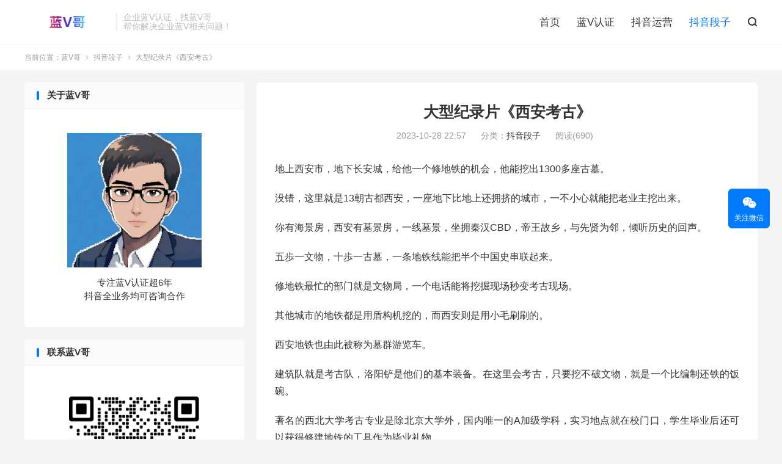

--- FILE ---
content_type: text/html; charset=UTF-8
request_url: https://www.lanvge.com/288.html
body_size: 9257
content:
<!DOCTYPE HTML>
<html lang="zh-CN" >
<head>
<meta charset="UTF-8">
<meta http-equiv="X-UA-Compatible" content="IE=edge">
<meta name="viewport" content="width=device-width, initial-scale=1.0, user-scalable=0, minimum-scale=1.0, maximum-scale=1.0">
<meta name="apple-mobile-web-app-title" content="蓝V哥">
<meta http-equiv="Cache-Control" content="no-siteapp">
<title>大型纪录片《西安考古》-蓝V哥</title>
<meta name='robots' content='max-image-preview:large' />
<link rel="alternate" title="oEmbed (JSON)" type="application/json+oembed" href="https://www.lanvge.com/wp-json/oembed/1.0/embed?url=https%3A%2F%2Fwww.lanvge.com%2F288.html" />
<link rel="alternate" title="oEmbed (XML)" type="text/xml+oembed" href="https://www.lanvge.com/wp-json/oembed/1.0/embed?url=https%3A%2F%2Fwww.lanvge.com%2F288.html&#038;format=xml" />
<style id='wp-img-auto-sizes-contain-inline-css' type='text/css'>
img:is([sizes=auto i],[sizes^="auto," i]){contain-intrinsic-size:3000px 1500px}
/*# sourceURL=wp-img-auto-sizes-contain-inline-css */
</style>
<style id='wp-block-library-inline-css' type='text/css'>
:root{--wp-block-synced-color:#7a00df;--wp-block-synced-color--rgb:122,0,223;--wp-bound-block-color:var(--wp-block-synced-color);--wp-editor-canvas-background:#ddd;--wp-admin-theme-color:#007cba;--wp-admin-theme-color--rgb:0,124,186;--wp-admin-theme-color-darker-10:#006ba1;--wp-admin-theme-color-darker-10--rgb:0,107,160.5;--wp-admin-theme-color-darker-20:#005a87;--wp-admin-theme-color-darker-20--rgb:0,90,135;--wp-admin-border-width-focus:2px}@media (min-resolution:192dpi){:root{--wp-admin-border-width-focus:1.5px}}.wp-element-button{cursor:pointer}:root .has-very-light-gray-background-color{background-color:#eee}:root .has-very-dark-gray-background-color{background-color:#313131}:root .has-very-light-gray-color{color:#eee}:root .has-very-dark-gray-color{color:#313131}:root .has-vivid-green-cyan-to-vivid-cyan-blue-gradient-background{background:linear-gradient(135deg,#00d084,#0693e3)}:root .has-purple-crush-gradient-background{background:linear-gradient(135deg,#34e2e4,#4721fb 50%,#ab1dfe)}:root .has-hazy-dawn-gradient-background{background:linear-gradient(135deg,#faaca8,#dad0ec)}:root .has-subdued-olive-gradient-background{background:linear-gradient(135deg,#fafae1,#67a671)}:root .has-atomic-cream-gradient-background{background:linear-gradient(135deg,#fdd79a,#004a59)}:root .has-nightshade-gradient-background{background:linear-gradient(135deg,#330968,#31cdcf)}:root .has-midnight-gradient-background{background:linear-gradient(135deg,#020381,#2874fc)}:root{--wp--preset--font-size--normal:16px;--wp--preset--font-size--huge:42px}.has-regular-font-size{font-size:1em}.has-larger-font-size{font-size:2.625em}.has-normal-font-size{font-size:var(--wp--preset--font-size--normal)}.has-huge-font-size{font-size:var(--wp--preset--font-size--huge)}.has-text-align-center{text-align:center}.has-text-align-left{text-align:left}.has-text-align-right{text-align:right}.has-fit-text{white-space:nowrap!important}#end-resizable-editor-section{display:none}.aligncenter{clear:both}.items-justified-left{justify-content:flex-start}.items-justified-center{justify-content:center}.items-justified-right{justify-content:flex-end}.items-justified-space-between{justify-content:space-between}.screen-reader-text{border:0;clip-path:inset(50%);height:1px;margin:-1px;overflow:hidden;padding:0;position:absolute;width:1px;word-wrap:normal!important}.screen-reader-text:focus{background-color:#ddd;clip-path:none;color:#444;display:block;font-size:1em;height:auto;left:5px;line-height:normal;padding:15px 23px 14px;text-decoration:none;top:5px;width:auto;z-index:100000}html :where(.has-border-color){border-style:solid}html :where([style*=border-top-color]){border-top-style:solid}html :where([style*=border-right-color]){border-right-style:solid}html :where([style*=border-bottom-color]){border-bottom-style:solid}html :where([style*=border-left-color]){border-left-style:solid}html :where([style*=border-width]){border-style:solid}html :where([style*=border-top-width]){border-top-style:solid}html :where([style*=border-right-width]){border-right-style:solid}html :where([style*=border-bottom-width]){border-bottom-style:solid}html :where([style*=border-left-width]){border-left-style:solid}html :where(img[class*=wp-image-]){height:auto;max-width:100%}:where(figure){margin:0 0 1em}html :where(.is-position-sticky){--wp-admin--admin-bar--position-offset:var(--wp-admin--admin-bar--height,0px)}@media screen and (max-width:600px){html :where(.is-position-sticky){--wp-admin--admin-bar--position-offset:0px}}

/*# sourceURL=wp-block-library-inline-css */
</style><style id='global-styles-inline-css' type='text/css'>
:root{--wp--preset--aspect-ratio--square: 1;--wp--preset--aspect-ratio--4-3: 4/3;--wp--preset--aspect-ratio--3-4: 3/4;--wp--preset--aspect-ratio--3-2: 3/2;--wp--preset--aspect-ratio--2-3: 2/3;--wp--preset--aspect-ratio--16-9: 16/9;--wp--preset--aspect-ratio--9-16: 9/16;--wp--preset--color--black: #000000;--wp--preset--color--cyan-bluish-gray: #abb8c3;--wp--preset--color--white: #ffffff;--wp--preset--color--pale-pink: #f78da7;--wp--preset--color--vivid-red: #cf2e2e;--wp--preset--color--luminous-vivid-orange: #ff6900;--wp--preset--color--luminous-vivid-amber: #fcb900;--wp--preset--color--light-green-cyan: #7bdcb5;--wp--preset--color--vivid-green-cyan: #00d084;--wp--preset--color--pale-cyan-blue: #8ed1fc;--wp--preset--color--vivid-cyan-blue: #0693e3;--wp--preset--color--vivid-purple: #9b51e0;--wp--preset--gradient--vivid-cyan-blue-to-vivid-purple: linear-gradient(135deg,rgb(6,147,227) 0%,rgb(155,81,224) 100%);--wp--preset--gradient--light-green-cyan-to-vivid-green-cyan: linear-gradient(135deg,rgb(122,220,180) 0%,rgb(0,208,130) 100%);--wp--preset--gradient--luminous-vivid-amber-to-luminous-vivid-orange: linear-gradient(135deg,rgb(252,185,0) 0%,rgb(255,105,0) 100%);--wp--preset--gradient--luminous-vivid-orange-to-vivid-red: linear-gradient(135deg,rgb(255,105,0) 0%,rgb(207,46,46) 100%);--wp--preset--gradient--very-light-gray-to-cyan-bluish-gray: linear-gradient(135deg,rgb(238,238,238) 0%,rgb(169,184,195) 100%);--wp--preset--gradient--cool-to-warm-spectrum: linear-gradient(135deg,rgb(74,234,220) 0%,rgb(151,120,209) 20%,rgb(207,42,186) 40%,rgb(238,44,130) 60%,rgb(251,105,98) 80%,rgb(254,248,76) 100%);--wp--preset--gradient--blush-light-purple: linear-gradient(135deg,rgb(255,206,236) 0%,rgb(152,150,240) 100%);--wp--preset--gradient--blush-bordeaux: linear-gradient(135deg,rgb(254,205,165) 0%,rgb(254,45,45) 50%,rgb(107,0,62) 100%);--wp--preset--gradient--luminous-dusk: linear-gradient(135deg,rgb(255,203,112) 0%,rgb(199,81,192) 50%,rgb(65,88,208) 100%);--wp--preset--gradient--pale-ocean: linear-gradient(135deg,rgb(255,245,203) 0%,rgb(182,227,212) 50%,rgb(51,167,181) 100%);--wp--preset--gradient--electric-grass: linear-gradient(135deg,rgb(202,248,128) 0%,rgb(113,206,126) 100%);--wp--preset--gradient--midnight: linear-gradient(135deg,rgb(2,3,129) 0%,rgb(40,116,252) 100%);--wp--preset--font-size--small: 13px;--wp--preset--font-size--medium: 20px;--wp--preset--font-size--large: 36px;--wp--preset--font-size--x-large: 42px;--wp--preset--spacing--20: 0.44rem;--wp--preset--spacing--30: 0.67rem;--wp--preset--spacing--40: 1rem;--wp--preset--spacing--50: 1.5rem;--wp--preset--spacing--60: 2.25rem;--wp--preset--spacing--70: 3.38rem;--wp--preset--spacing--80: 5.06rem;--wp--preset--shadow--natural: 6px 6px 9px rgba(0, 0, 0, 0.2);--wp--preset--shadow--deep: 12px 12px 50px rgba(0, 0, 0, 0.4);--wp--preset--shadow--sharp: 6px 6px 0px rgba(0, 0, 0, 0.2);--wp--preset--shadow--outlined: 6px 6px 0px -3px rgb(255, 255, 255), 6px 6px rgb(0, 0, 0);--wp--preset--shadow--crisp: 6px 6px 0px rgb(0, 0, 0);}:where(.is-layout-flex){gap: 0.5em;}:where(.is-layout-grid){gap: 0.5em;}body .is-layout-flex{display: flex;}.is-layout-flex{flex-wrap: wrap;align-items: center;}.is-layout-flex > :is(*, div){margin: 0;}body .is-layout-grid{display: grid;}.is-layout-grid > :is(*, div){margin: 0;}:where(.wp-block-columns.is-layout-flex){gap: 2em;}:where(.wp-block-columns.is-layout-grid){gap: 2em;}:where(.wp-block-post-template.is-layout-flex){gap: 1.25em;}:where(.wp-block-post-template.is-layout-grid){gap: 1.25em;}.has-black-color{color: var(--wp--preset--color--black) !important;}.has-cyan-bluish-gray-color{color: var(--wp--preset--color--cyan-bluish-gray) !important;}.has-white-color{color: var(--wp--preset--color--white) !important;}.has-pale-pink-color{color: var(--wp--preset--color--pale-pink) !important;}.has-vivid-red-color{color: var(--wp--preset--color--vivid-red) !important;}.has-luminous-vivid-orange-color{color: var(--wp--preset--color--luminous-vivid-orange) !important;}.has-luminous-vivid-amber-color{color: var(--wp--preset--color--luminous-vivid-amber) !important;}.has-light-green-cyan-color{color: var(--wp--preset--color--light-green-cyan) !important;}.has-vivid-green-cyan-color{color: var(--wp--preset--color--vivid-green-cyan) !important;}.has-pale-cyan-blue-color{color: var(--wp--preset--color--pale-cyan-blue) !important;}.has-vivid-cyan-blue-color{color: var(--wp--preset--color--vivid-cyan-blue) !important;}.has-vivid-purple-color{color: var(--wp--preset--color--vivid-purple) !important;}.has-black-background-color{background-color: var(--wp--preset--color--black) !important;}.has-cyan-bluish-gray-background-color{background-color: var(--wp--preset--color--cyan-bluish-gray) !important;}.has-white-background-color{background-color: var(--wp--preset--color--white) !important;}.has-pale-pink-background-color{background-color: var(--wp--preset--color--pale-pink) !important;}.has-vivid-red-background-color{background-color: var(--wp--preset--color--vivid-red) !important;}.has-luminous-vivid-orange-background-color{background-color: var(--wp--preset--color--luminous-vivid-orange) !important;}.has-luminous-vivid-amber-background-color{background-color: var(--wp--preset--color--luminous-vivid-amber) !important;}.has-light-green-cyan-background-color{background-color: var(--wp--preset--color--light-green-cyan) !important;}.has-vivid-green-cyan-background-color{background-color: var(--wp--preset--color--vivid-green-cyan) !important;}.has-pale-cyan-blue-background-color{background-color: var(--wp--preset--color--pale-cyan-blue) !important;}.has-vivid-cyan-blue-background-color{background-color: var(--wp--preset--color--vivid-cyan-blue) !important;}.has-vivid-purple-background-color{background-color: var(--wp--preset--color--vivid-purple) !important;}.has-black-border-color{border-color: var(--wp--preset--color--black) !important;}.has-cyan-bluish-gray-border-color{border-color: var(--wp--preset--color--cyan-bluish-gray) !important;}.has-white-border-color{border-color: var(--wp--preset--color--white) !important;}.has-pale-pink-border-color{border-color: var(--wp--preset--color--pale-pink) !important;}.has-vivid-red-border-color{border-color: var(--wp--preset--color--vivid-red) !important;}.has-luminous-vivid-orange-border-color{border-color: var(--wp--preset--color--luminous-vivid-orange) !important;}.has-luminous-vivid-amber-border-color{border-color: var(--wp--preset--color--luminous-vivid-amber) !important;}.has-light-green-cyan-border-color{border-color: var(--wp--preset--color--light-green-cyan) !important;}.has-vivid-green-cyan-border-color{border-color: var(--wp--preset--color--vivid-green-cyan) !important;}.has-pale-cyan-blue-border-color{border-color: var(--wp--preset--color--pale-cyan-blue) !important;}.has-vivid-cyan-blue-border-color{border-color: var(--wp--preset--color--vivid-cyan-blue) !important;}.has-vivid-purple-border-color{border-color: var(--wp--preset--color--vivid-purple) !important;}.has-vivid-cyan-blue-to-vivid-purple-gradient-background{background: var(--wp--preset--gradient--vivid-cyan-blue-to-vivid-purple) !important;}.has-light-green-cyan-to-vivid-green-cyan-gradient-background{background: var(--wp--preset--gradient--light-green-cyan-to-vivid-green-cyan) !important;}.has-luminous-vivid-amber-to-luminous-vivid-orange-gradient-background{background: var(--wp--preset--gradient--luminous-vivid-amber-to-luminous-vivid-orange) !important;}.has-luminous-vivid-orange-to-vivid-red-gradient-background{background: var(--wp--preset--gradient--luminous-vivid-orange-to-vivid-red) !important;}.has-very-light-gray-to-cyan-bluish-gray-gradient-background{background: var(--wp--preset--gradient--very-light-gray-to-cyan-bluish-gray) !important;}.has-cool-to-warm-spectrum-gradient-background{background: var(--wp--preset--gradient--cool-to-warm-spectrum) !important;}.has-blush-light-purple-gradient-background{background: var(--wp--preset--gradient--blush-light-purple) !important;}.has-blush-bordeaux-gradient-background{background: var(--wp--preset--gradient--blush-bordeaux) !important;}.has-luminous-dusk-gradient-background{background: var(--wp--preset--gradient--luminous-dusk) !important;}.has-pale-ocean-gradient-background{background: var(--wp--preset--gradient--pale-ocean) !important;}.has-electric-grass-gradient-background{background: var(--wp--preset--gradient--electric-grass) !important;}.has-midnight-gradient-background{background: var(--wp--preset--gradient--midnight) !important;}.has-small-font-size{font-size: var(--wp--preset--font-size--small) !important;}.has-medium-font-size{font-size: var(--wp--preset--font-size--medium) !important;}.has-large-font-size{font-size: var(--wp--preset--font-size--large) !important;}.has-x-large-font-size{font-size: var(--wp--preset--font-size--x-large) !important;}
/*# sourceURL=global-styles-inline-css */
</style>

<style id='classic-theme-styles-inline-css' type='text/css'>
/*! This file is auto-generated */
.wp-block-button__link{color:#fff;background-color:#32373c;border-radius:9999px;box-shadow:none;text-decoration:none;padding:calc(.667em + 2px) calc(1.333em + 2px);font-size:1.125em}.wp-block-file__button{background:#32373c;color:#fff;text-decoration:none}
/*# sourceURL=/wp-includes/css/classic-themes.min.css */
</style>
<link rel='stylesheet' id='style-css' href='https://www.lanvge.com/wp-content/themes/dux/style.css?ver=8.5' type='text/css' media='all' />
<script type="text/javascript" src="https://www.lanvge.com/wp-content/themes/dux/assets/js/libs/jquery.min.js?ver=8.5" id="jquery-js"></script>
<link rel="https://api.w.org/" href="https://www.lanvge.com/wp-json/" /><link rel="alternate" title="JSON" type="application/json" href="https://www.lanvge.com/wp-json/wp/v2/posts/288" /><link rel="canonical" href="https://www.lanvge.com/288.html" />
<meta name="keywords" content="抖音段子">
<meta name="description" content="地上西安市，地下长安城，给他一个修地铁的机会，他能挖出1300多座古墓。  没错，这里就是13朝古都西安，一座地下比地上还拥挤的城市，一不小心就能把老业主挖出来。  你有海景房，西安有墓景房，一线墓景，坐拥秦汉CBD，帝王故乡，与先贤为邻，倾听历史的回声。  五歩一文物，十歩一古墓，一条地铁线能把半个中国史串联起来。 ">
<meta property="og:type" content="acticle">
<meta property="og:site_name" content="蓝V哥">
<meta property="og:title" content="大型纪录片《西安考古》">
<meta property="og:description" content="地上西安市，地下长安城，给他一个修地铁的机会，他能挖出1300多座古墓。 没错，这里就是13朝古都西安，一座地下比地上还拥挤的城市，一不小心就能把老业主挖出来。 你有海景房，西安有墓景房，一线墓景，坐拥秦汉CBD，帝王故乡，与先贤为邻，倾听...">
<meta property="og:url" content="https://www.lanvge.com/288.html">
<meta property="og:image" content="">
<link rel="shortcut icon" href="https://www.lanvge.com/favicon.ico">
</head>
<body class="wp-singular post-template-default single single-post postid-288 single-format-standard wp-theme-dux home nav_fixed m-excerpt-cat m-excerpt-time topbar-off comment-open site-layout-3 text-justify-on m-sidebar">
<header class="header">
	<div class="container">
		<div class="logo"><a href="https://www.lanvge.com" title="蓝V哥-专注企业蓝V认证服务"><img src="http://www.lanvge.com/wp-content/uploads/2023/08/duxlogo.png" alt="蓝V哥-专注企业蓝V认证服务"><img class="-dark" src="http://www.lanvge.com/wp-content/uploads/2023/08/duxlogo.png" alt="蓝V哥-专注企业蓝V认证服务">蓝V哥</a></div>		<div class="brand">企业蓝V认证，找蓝V哥<br>帮你解决企业蓝V相关问题！</div>		<ul class="site-nav site-navbar">
			<li><a href="http://www.lanvge.com/">首页</a></li>
<li><a href="https://www.lanvge.com/lanvrenzheng">蓝V认证</a></li>
<li><a href="https://www.lanvge.com/douyinyunying">抖音运营</a></li>
<li class="current-post-ancestor current-menu-parent"><a href="https://www.lanvge.com/douyinduanzi">抖音段子</a></li>
							<li class="navto-search"><a href="javascript:;" class="search-show"><i class="tbfa">&#xe611;</i></a></li>
								</ul>
					</div>
</header>
	<div class="m-icon-nav">
		<i class="tbfa">&#xe612;</i>
		<i class="tbfa">&#xe606;</i>
	</div>
<div class="site-search">
	<div class="container">
		<form method="get" class="site-search-form" action="https://www.lanvge.com/">
    <input class="search-input" name="s" type="text" placeholder="输入关键字" value="" required="required">
    <button class="search-btn" type="submit"><i class="tbfa">&#xe611;</i></button>
</form>	</div>
</div>
	<div class="breadcrumbs">
		<div class="container">当前位置：<a href="https://www.lanvge.com">蓝V哥</a> <small><i class="tbfa">&#xe87e;</i></small> <a href="https://www.lanvge.com/douyinduanzi">抖音段子</a> <small><i class="tbfa">&#xe87e;</i></small> 大型纪录片《西安考古》</div>
	</div>
<section class="container">
	<div class="content-wrap">
	<div class="content">
				<header class="article-header">
			<h1 class="article-title"><a href="https://www.lanvge.com/288.html">大型纪录片《西安考古》</a></h1>
			<div class="article-meta">
				<span class="item">2023-10-28 22:57</span>												<span class="item">分类：<a href="https://www.lanvge.com/douyinduanzi" rel="category tag">抖音段子</a></span>
				<span class="item post-views">阅读(690)</span>								<span class="item"></span>
			</div>
		</header>
		<article class="article-content">
									<p>地上西安市，地下长安城，给他一个修地铁的机会，他能挖出1300多座古墓。</p>
<p>没错，这里就是13朝古都西安，一座地下比地上还拥挤的城市，一不小心就能把老业主挖出来。</p>
<p>你有海景房，西安有墓景房，一线墓景，坐拥秦汉CBD，帝王故乡，与先贤为邻，倾听历史的回声。</p>
<p>五歩一文物，十歩一古墓，一条地铁线能把半个中国史串联起来。</p>
<p>修地铁最忙的部门就是文物局，一个电话能将挖掘现场秒变考古现场。</p>
<p>其他城市的地铁都是用盾构机挖的，而西安则是用小毛刷刷的。</p>
<p>西安地铁也由此被称为墓群游览车。</p>
<p>建筑队就是考古队，洛阳铲是他们的基本装备。在这里会考古，只要挖不破文物，就是一个比编制还铁的饭碗。</p>
<p>著名的西北大学考古专业是除北京大学外，国内唯一的A加级学科，实习地点就在校门口，学生毕业后还可以获得修建地铁的工具作为毕业礼物。</p>
<p>对此，五星上将麦克阿瑟表示，在这里提醒大家，在西安千万不要背后说别人，不信，你问问西安的朋友。</p>
					</article>
						            <div class="post-actions">
            	<a href="javascript:;" etap="like" class="post-like action action-like" data-pid="288"><i class="tbfa">&#xe64c;</i>赞(<span>0</span>)</a>            	            	            </div>
        		<div class="post-copyright-custom">文章名称：《大型纪录片《西安考古》》<br>文章链接：<a href="https://www.lanvge.com/288.html">https://www.lanvge.com/288.html</a><br>文章声明：<br>1. 本站部分内容来源于网络，仅供学习与参考，如有侵权，请联系站长删除。<br>2. 本站一切资源不代表本站立场，不代表本站赞同其观点和对其真实性负责。<br>3. 本站一律禁止以任何方式发布或转载任何违法的相关信息，不允许用于商业用途，否则法律问题自行承担。</div>		
		<div class="shares"><dfn>分享到</dfn><a href="javascript:;" data-url="https://www.lanvge.com/288.html" class="share-weixin" title="分享到微信"><i class="tbfa">&#xe61e;</i></a><a etap="share" data-share="weibo" class="share-tsina" title="分享到微博"><i class="tbfa">&#xe645;</i></a><a etap="share" data-share="qq" class="share-sqq" title="分享到QQ好友"><i class="tbfa">&#xe60f;</i></a><a etap="share" data-share="qzone" class="share-qzone" title="分享到QQ空间"><i class="tbfa">&#xe600;</i></a><a etap="share" data-share="line" class="share-line" title="分享到Line"><i class="tbfa">&#xe6fb;</i></a><a etap="share" data-share="twitter" class="share-twitter" title="分享到Twitter"><i class="tbfa">&#xe902;</i></a><a etap="share" data-share="facebook" class="share-facebook" title="分享到Facebook"><i class="tbfa">&#xe725;</i></a><a etap="share" data-share="telegram" class="share-telegram" title="分享到Telegram"><i class="tbfa">&#xe9ac;</i></a><a etap="share" data-share="skype" class="share-skype" title="分享到Skype"><i class="tbfa">&#xe87d;</i></a></div>
		<div class="article-tags"></div>
		
		
		            <nav class="article-nav">
                <span class="article-nav-prev">上一篇<br><a href="https://www.lanvge.com/286.html" rel="prev">大型纪录片《可可西里网红狼》</a></span>
                <span class="article-nav-next">下一篇<br><a href="https://www.lanvge.com/290.html" rel="next">实体老板为什么要开通抖音企业蓝V？</a></span>
            </nav>
        
				<div class="relates relates-textcol2"><div class="title"><h3>相关推荐</h3></div><ul><li><a href="https://www.lanvge.com/3032.html">抖音企业号认证时的法人、运营人、发起人有什么区别？</a></li><li><a href="https://www.lanvge.com/3021.html">世界顶级科技公司-字节跳动</a></li><li><a href="https://www.lanvge.com/2993.html">这届舔狗越来越少：年轻人社交潜规则的觉醒</a></li><li><a href="https://www.lanvge.com/2991.html">当粒子开始 “改写过去”：量子悖论撕开的现实裂缝，颠覆你对宇宙的所有认知</a></li><li><a href="https://www.lanvge.com/2989.html">每天认识一辆车之 兰德酷路泽</a></li><li><a href="https://www.lanvge.com/2982.html">从安徽山村到脱口秀舞台：小四爷的逐梦之路</a></li><li><a href="https://www.lanvge.com/2980.html">《孙子兵法》的取舍智慧：在专注中抵达远方</a></li><li><a href="https://www.lanvge.com/2976.html">解构完美主义：从执念囚笼到破局之路</a></li></ul></div>					</div>
	</div>
	<div class="sidebar">
<div class="widget-on-phone widget widget_text"><h3>关于蓝V哥</h3>			<div class="textwidget"><div class="textwidget">
<p align="center"><img loading="lazy" decoding="async" class="aligncenter" src="https://www.lanvge.com/wp-content/uploads/2025/06/2da3eeb51307ba7.jpg" width="220" height="220" /></p>
<div style="margin: 0 0; text-align: center; font-size: 15px;">专注蓝V认证超6年</div>
<div style="margin: 0 0; text-align: center; font-size: 15px;">抖音全业务均可咨询合作</div>
</div>
</div>
		</div><div class="widget-on-phone widget widget_text"><h3>联系蓝V哥</h3>			<div class="textwidget"><div class="textwidget">
<p align="center"><img loading="lazy" decoding="async" class="aligncenter" src="https://www.lanvge.com/wp-content/uploads/2025/09/2e4b8b6575e2bd6.png" width="240" height="240" /></p>
<div style="margin: 0 0; text-align: center; font-size: 15px;">加蓝V哥好友<br />
微信：wangkaitx</div>
</div>
</div>
		</div>
		<div class="widget-on-phone widget widget_recent_entries">
		<h3>近期文章</h3>
		<ul>
											<li>
					<a href="https://www.lanvge.com/3041.html">蓝V号被冻结怎么恢复正常，2种方法可以解决！</a>
											<span class="post-date">2025-12-12</span>
									</li>
											<li>
					<a href="https://www.lanvge.com/3039.html">营业执照注销导致抖音账号被冻结怎么办？</a>
											<span class="post-date">2025-12-12</span>
									</li>
											<li>
					<a href="https://www.lanvge.com/3034.html">抖音蓝v不同法人的营业执照主体变更</a>
											<span class="post-date">2025-12-12</span>
									</li>
											<li>
					<a href="https://www.lanvge.com/3032.html">抖音企业号认证时的法人、运营人、发起人有什么区别？</a>
											<span class="post-date">2025-12-12</span>
									</li>
					</ul>

		</div><div class="widget-on-phone widget widget_ui_posts"><h3>热门文章</h3><ul><li><a target="_blank" href="https://www.lanvge.com/1828.html"><span class="thumbnail"><img data-src="https://www.lanvge.com/wp-content/uploads/2024/08/78c0be3399f3f04.jpg" alt="抖音蓝V认证：新版企业号和老版企业号的区别及认证方法-蓝V哥" src="https://www.lanvge.com/wp-content/themes/dux/assets/img/thumbnail.png" class="thumb"></span><span class="text">抖音蓝V认证：新版企业号和老版企业号的区别及认证方法</span><span class="muted">2024-08-13</span></a></li><li><a target="_blank" href="https://www.lanvge.com/2566.html"><span class="thumbnail"><img data-src="https://www.lanvge.com/wp-content/uploads/2025/01/5d4ff45c1c23bdc-491x1024.jpg" alt="怎么在抖音留联系电话不违规， 个人号怎么设置主页联系电话？-蓝V哥" src="https://www.lanvge.com/wp-content/themes/dux/assets/img/thumbnail.png" class="thumb"></span><span class="text">怎么在抖音留联系电话不违规， 个人号怎么设置主页联系电话？</span><span class="muted">2025-01-14</span></a></li><li><a target="_blank" href="https://www.lanvge.com/2164.html"><span class="thumbnail"><img data-src="https://www.lanvge.com/wp-content/uploads/2024/10/5d4ff45c1c23bdc-491x1024.jpg" alt="抖音怎么留联系方式不会违规？-蓝V哥" src="https://www.lanvge.com/wp-content/themes/dux/assets/img/thumbnail.png" class="thumb"></span><span class="text">抖音怎么留联系方式不会违规？</span><span class="muted">2024-10-19</span></a></li><li class="noimg"><a target="_blank" href="https://www.lanvge.com/1905.html"><span class="text">一个营业执照到底可以开通多少个蓝V号？</span><span class="muted">2024-08-23</span></a></li><li class="noimg"><a target="_blank" href="https://www.lanvge.com/1779.html"><span class="text">抖音号实名人和营业执照法人不是同一个人，可以认证蓝V吗？</span><span class="muted">2024-03-30</span></a></li><li class="noimg"><a target="_blank" href="https://www.lanvge.com/1918.html"><span class="text">一个身份信息可以实名几个抖音号？</span><span class="muted">2024-08-24</span></a></li></ul></div></div></section>

<footer class="footer">
	<div class="container">
						<p>&copy; 2023-2026 &nbsp; <a href="https://www.lanvge.com">蓝V哥</a> &nbsp; <a href="http://www.lanvge.com/sitemap.xml">网站地图</a>
</br>
<a href="https://beian.miit.gov.cn/" target="_blank">鲁ICP备2023025042号-1</a>
</br>
<a href="https://beian.mps.gov.cn/#/query/webSearch" target="_blank">鲁公网安备37132902373028号</a></p>
		请求次数：45 次，加载用时：0.086 秒，内存占用：5.52 MB		<script>
var _hmt = _hmt || [];
(function() {
  var hm = document.createElement("script");
  hm.src = "https://hm.baidu.com/hm.js?b6b6e9d91a988a88539195915c87621d";
  var s = document.getElementsByTagName("script")[0]; 
  s.parentNode.insertBefore(hm, s);
})();
</script>	</div>
</footer>
<div class="karbar karbar-rm"><ul><li class="karbar-qrcode"><a href="javascript:;"><i class="tbfa">&#xe61e;</i><span>关注微信</span></a><span class="karbar-qrcode-wrap">wangkaitx<br><span data-id="wangkaitx" class="copy-wechat-number">复制微信号</span><img src="https://www.lanvge.com/wp-content/uploads/2025/09/2e4b8b6575e2bd6.png"></span></li><li class="karbar-totop"><a href="javascript:(TBUI.scrollTo());"><i class="tbfa">&#xe613;</i><span>回顶部</span></a></li></ul></div>
<script>window.TBUI={"www":"https:\/\/www.lanvge.com","uri":"https:\/\/www.lanvge.com\/wp-content\/themes\/dux","ajaxurl":"https:\/\/www.lanvge.com\/wp-admin\/admin-ajax.php","ver":"8.5","roll":"1 2 ","copyoff":1,"ajaxpager":"0","fullimage":"1","captcha":0,"captcha_comment":0,"table_scroll_m":1,"table_scroll_w":"800","pre_color":1,"pre_copy":1,"turnstile_key":""}</script>
<script type="speculationrules">
{"prefetch":[{"source":"document","where":{"and":[{"href_matches":"/*"},{"not":{"href_matches":["/wp-*.php","/wp-admin/*","/wp-content/uploads/*","/wp-content/*","/wp-content/plugins/*","/wp-content/themes/dux/*","/*\\?(.+)"]}},{"not":{"selector_matches":"a[rel~=\"nofollow\"]"}},{"not":{"selector_matches":".no-prefetch, .no-prefetch a"}}]},"eagerness":"conservative"}]}
</script>
<script type="text/javascript" src="https://www.lanvge.com/wp-content/themes/dux/assets/js/loader.js?ver=8.5" id="loader-js"></script>
<script type="text/javascript" src="https://res.wx.qq.com/open/js/jweixin-1.2.0.js?ver=6.9" id="weixin-js-js"></script>
            <script>
            jQuery(document).ready(function(){
                            var weChatJsSign = '';
                var data={
                    action:'getWeChatJsSign', 
                    cur_url:encodeURIComponent(location.href.split('#')[0])
                }
                jQuery.get('https://www.lanvge.com/wp-admin/admin-ajax.php', data, function(response) {
                    weChatJsSign = response;
                    if(weChatJsSign){
                                var use_icon_as_share_img = "0";
        var default_img_url='https://www.lanvge.com/wp-content/plugins/bosima-wechat-page-sharing/images/random/article4.jpg';
        var share_img_url='https://www.lanvge.com/wp-content/plugins/bosima-wechat-page-sharing/images/random/article3.jpg';
        var share_desc="蓝V哥  大型纪录片《西安考古》 ";
        var default_share_desc="";
        var share_title="蓝V哥  大型纪录片《西安考古》";
        var default_share_title="大型纪录片《西安考古》";
        var current_url=location.href.split('#')[0];

        if(share_title==""){
            share_title=jQuery("head title").text();
        }
        if(share_title==""){
            share_title=default_share_title;
        }

        if(use_icon_as_share_img=="1"){
            var icons = jQuery("head link[rel='shortcut icon']");
            if(icons!=null&&icons.length>0){
                share_img_url=jQuery(icons[0]).attr('href');
            }
        }

        if(share_img_url==''){
            var imgs = document.getElementsByTagName("img");
            for(var i=0;i<imgs.length;i++){
                if(imgs[i].width>=100&&imgs[i].height>=100){
                    share_img_url=imgs[i].src;
                    break;
                }
            }

            if(share_img_url==''){
                share_img_url=default_img_url;
            }
        }

        if(share_desc==''){
            var meta = document.getElementsByTagName('meta');
            for(i in meta){
                if(typeof meta[i].name!="undefined" && meta[i].name.toLowerCase()=="description"){
                    share_desc = meta[i].content;
                    break;
                }
            }
        }

        if(share_desc==''){
            share_desc=default_share_desc;
        }

        wx.config({
            debug: false,
            appId: weChatJsSign.appId,
            timestamp: weChatJsSign.timestamp,
            nonceStr: weChatJsSign.nonceStr,
            signature: weChatJsSign.signature,
            jsApiList: [
            'onMenuShareTimeline',
                'onMenuShareAppMessage',
                'onMenuShareQQ',
                'onMenuShareWeibo',
                'onMenuShareQZone',
            ]
        });

        wx.ready(function () {
            wx.onMenuShareTimeline({
                title: share_title,
                link: current_url,
                imgUrl: share_img_url
            });

            wx.onMenuShareAppMessage({
                title: share_title,
                desc: share_desc,
                link: current_url,
                imgUrl: share_img_url
            });

            wx.onMenuShareQQ({
                title: share_title,
                desc: share_desc,
                link: current_url,
                imgUrl: share_img_url
            });

            wx.onMenuShareWeibo({
                title: share_title,
                desc: share_desc,
                link: current_url,
                imgUrl: share_img_url
            });

            wx.onMenuShareQZone({
                title: share_title,
                desc: share_desc,
                link: current_url,
                imgUrl: share_img_url
            });
        });
                    }
                },'json');
            });
            </script>
</body>
</html>

--- FILE ---
content_type: application/javascript
request_url: https://www.lanvge.com/wp-content/themes/dux/assets/js/main.js
body_size: 6672
content:
/*! themebetter.com/theme/dux */
window.console||(window.console={log:function(){}}),function($){function sideroll(roll){var side=$(".sidebar");if(side.length&&roll&&!TBUI.bd.hasClass("is-phone")){roll=roll.split(" ");for(var sh=side.height(),bh=15,item=side.children(".widget"),i=0;i<roll.length;i++){var dom=item.eq(roll[i]-1);if(!dom.length)break;bh+=dom.outerHeight(!0)}$(window).scroll((function(){var doc=$(document),wh=doc.height(),rt=doc.scrollTop(),st=side.offset().top,b=$(".footer").outerHeight(!0);$(".branding").length&&(b+=$(".branding").outerHeight(!0));var oft=15,fh=0;if(TBUI.bd.hasClass("nav-fixed")&&(oft=$(".header").outerHeight(!0),st-=fh=$(".header").outerHeight(),b+=oft),rt>st+sh)for(var i=0;i<roll.length;i++){var dom=item.eq(roll[i]-1);if(!dom.length)break;rt>wh-b-bh?dom.removeClass("-roll-top").addClass("-roll-bottom").css("top",wh-b-bh-fh-st+oft+15):dom.removeClass("-roll-bottom").addClass("-roll-top").css("top",oft),oft+=dom.outerHeight(!0)}else item.removeClass("-roll-top -roll-bottom").css("top","")}))}}function precopy(el){$(el).wrap('<div class="prewrapper"></div>'),$(".prewrapper").prepend('<span class="precopy"><i class="tbfa">&#xeac1;</i>复制</span>'),$(".precopy").on("click",(function(){var that=$(this);$("body").after('<textarea id="tb-pre-copy">'+that.next().text()+"</textarea>"),$("#tb-pre-copy")[0].select(),document.execCommand("copy"),$("#tb-pre-copy").remove(),that.html('<i class="tbfa">&#xeac1;</i>已复制'),setTimeout((function(){that.html('<i class="tbfa">&#xeac1;</i>复制')}),3e3)}))}$.fn.serializeObject=function(){var o={},a=this.serializeArray();return $.each(a,(function(){void 0!==o[this.name]?(o[this.name].push||(o[this.name]=[o[this.name]]),o[this.name].push(this.value||"")):o[this.name]=this.value||""})),o},TBUI.copyoff&&($(document).bind("contextmenu",(function(){return!1})),$(document).bind("selectstart",(function(){return!1})),$("body").bind("cut copy",(function(e){e.preventDefault()}))),TBUI.scrollTo=function(name,add,speed){speed||(speed=300),name?$(name).length>0&&$("html,body").animate({scrollTop:$(name).offset().top+(add||0)},speed):$("html,body").animate({scrollTop:0},speed)},TBUI.is_name=function(str){return/.{2,12}$/.test(str)},TBUI.is_url=function(str){return/^((http|https)\:\/\/)([a-z0-9-]{1,}.)?[a-z0-9-]{2,}.([a-z0-9-]{1,}.)?[a-z0-9]{2,}$/.test(str)},TBUI.is_qq=function(str){return/^[1-9]\d{4,13}$/.test(str)},TBUI.is_mail=function(str){return/^[_a-z0-9-]+(\.[_a-z0-9-]+)*@[a-z0-9-]+(\.[a-z0-9-]+)*(\.[a-z]{2,4})$/.test(str)},TBUI.bd=$("body"),TBUI.is_signin=!!TBUI.bd.hasClass("logged-in"),TBUI.is_admin=!!TBUI.bd.hasClass("logged-admin"),sideroll(TBUI.roll||""),$(".widget-nav").length&&$(".widget-nav li").each((function(e){$(this).hover((function(){$(this).addClass("active").siblings().removeClass("active"),$(".widget-navcontent .item:eq("+e+")").addClass("active").siblings().removeClass("active")}))})),$(".sns-wechat").length&&$(".sns-wechat").on("click",(function(){var _this=$(this);$("#modal-wechat").length||($("body").append('                <div class="tbmodal" id="modal-wechat" tabindex="-1" role="dialog" aria-hidden="true">                    <div class="tbmodal-mask" etap="tbmodal-close"></div>                    <div class="tbmodal-main" etap="tbmodal-close">                        <button type="button" class="-close">&times;</button>                        <h4>'+_this.attr("title")+'</h4>                        <img src="'+_this.data("src")+'">                    </div>                </div>            '),$('[etap="tbmodal-close"]').on("click",(function(){$("#modal-wechat").fadeOut()}))),$("#modal-wechat").fadeIn()})),TBUI.fullimage&&tbquire(["swiper"],(function(){var pics=$(".article-content img").map((function(index,elem){var prt=$(this).parent(),newsrc=prt.attr("href"),naw;return"A"==prt[0].tagName&&newsrc&&/.(jpg|jpeg|webp|svg|bmp|png|gif)$/.test(newsrc.toLowerCase())?newsrc:$(this).attr("src")})),timer=null;$(".article-content img").each((function(index,el){var prt=$(this).parent(),newsrc=prt.attr("href"),naw="A"==prt[0].tagName&&newsrc&&/.(jpg|jpeg|webp|svg|bmp|png|gif)$/.test(newsrc.toLowerCase());naw&&prt.on("click",(function(){return!1})),$(this).on("click",(function(){if("A"!==prt[0].tagName||"A"==prt[0].tagName&&!newsrc||naw){clearTimeout(timer);for(var imgs="",i=0;i<pics.length;i++)imgs+='<div class="swiper-slide"><div class="swiper-zoom-container"><img src="'+pics[i]+'"></div></div>';var code='<div class="swiper-container article-swiper-container">                        <div class="swiper-wrapper">'+imgs+'</div>                        <div class="swiper-pagination article-swiper-pagination"></div>                        <div class="swiper-button-next swiper-button-white"><i class="tbfa">&#xe603;</i></div>                        <div class="swiper-button-prev swiper-button-white"><i class="tbfa">&#xe610;</i></div>                    </div>';TBUI.bd.addClass("swiper-fixed").append(code);var aswiper=new Swiper(".article-swiper-container",{initialSlide:index,zoom:{maxRatio:5},pagination:{el:".article-swiper-pagination",type:"fraction"},navigation:{nextEl:".swiper-button-next",prevEl:".swiper-button-prev"},on:{click:function(event){event.target.className.indexOf("tbfa")>-1||event.target.className.indexOf("swiper-button")>-1||(timer=setTimeout((function(){TBUI.bd.removeClass("swiper-fixed"),$(".article-swiper-container").remove(),aswiper.destroy(!0,!0)}),50))},slideNextTransitionStart:function(event){$(".article-swiper-container .swiper-slide-prev img").addClass("article-swiper-no-transition")},slidePrevTransitionStart:function(event){$(".article-swiper-container .swiper-slide-next img").addClass("article-swiper-no-transition")},slideChange:function(event){$(".article-swiper-container .article-swiper-no-transition").removeClass("article-swiper-no-transition")}}});return!1}}))}))})),$("#bigslide").length&&$("#bigslide .swiper-slide").length>1&&tbquire(["swiper"],(function(){var hswiper=new Swiper("#bigslide",{effect:TBUI.bd.hasClass("is-phone")?"slide":"fade",initialSlide:0,loop:!0,speed:800,autoplay:{delay:4500,disableOnInteraction:!1},pagination:{el:".bigslide-swiper-pagination",clickable:!0},navigation:!1})})),$("#focusslide").length&&$("#focusslide .swiper-slide").length>1&&tbquire(["swiper"],(function(){var hswiper=new Swiper("#focusslide",{initialSlide:0,loop:!0,speed:800,autoplay:{delay:4500,disableOnInteraction:!1},pagination:{el:".focusslide-swiper-pagination",clickable:!0},navigation:{nextEl:".swiper-button-next",prevEl:".swiper-button-prev"}})})),$(".widget_ui_slider").length&&$(".widget_ui_slider .swiper-slide").length>1&&tbquire(["swiper"],(function(){var hswiper=new Swiper(".widget_ui_slider .swiper-container",{initialSlide:0,loop:!0,speed:800,autoplay:{delay:4500,disableOnInteraction:!1},pagination:{el:".swiper-pagination",clickable:!0},navigation:{nextEl:".swiper-button-next",prevEl:".swiper-button-prev"}})})),Number(TBUI.ajaxpager)>0&&($(".excerpt").length||$(".excerpt-minic").length)&&tbquire(["ias"],(function(){$(".excerpt").length&&$.ias({triggerPageThreshold:TBUI.ajaxpager?Number(TBUI.ajaxpager)+1:5,history:!1,container:".content",item:".excerpt",pagination:".pagination",next:".next-page a",loader:'<div class="pagination-loading"><img src="'+TBUI.uri+'/assets/img/loading.gif"></div>',trigger:"加载更多",onRenderComplete:function(){tbquire(["lazyload"],(function(){$(".excerpt .avatar").lazyload({data_attribute:"src",placeholder:TBUI.uri+"/assets/img/avatar-default.png",threshold:400}),$(".excerpt .thumb").lazyload({data_attribute:"src",placeholder:TBUI.uri+"/assets/img/thumbnail.png",threshold:400})}))}})})),tbquire(["lazyload"],(function(){$(".avatar").lazyload({data_attribute:"src",placeholder:TBUI.uri+"/assets/img/avatar-default.png",threshold:400}),$(".widget .avatar").lazyload({data_attribute:"src",placeholder:TBUI.uri+"/assets/img/avatar-default.png",threshold:400}),$(".thumb").lazyload({data_attribute:"src",placeholder:TBUI.uri+"/assets/img/thumbnail.png",threshold:400}),$(".widget_ui_posts .thumb").lazyload({data_attribute:"src",placeholder:TBUI.uri+"/assets/img/thumbnail.png",threshold:400}),$(".wp-smiley").lazyload({data_attribute:"src",threshold:400})})),TBUI.pre_color&&($("pre").each((function(){$(this).attr("style")||$(this).hasClass("wp-block-preformatted")||$(this).hasClass("wp-block-verse")||$(this).addClass("prettyprint")})),$(".prettyprint").length&&tbquire(["prettyprint"],(function(prettyprint){prettyPrint(),TBUI.pre_copy&&precopy(".prettyprint")}))),TBUI.pre_copy&&$("pre").each((function(){$(this).attr("style")||$(this).hasClass("wp-block-preformatted")||$(this).hasClass("wp-block-verse")||precopy(this)})),TBUI.table_scroll_m&&TBUI.table_scroll_w&&$(".article-content table").length&&$(".article-content table").each((function(){var ww=Number($(this).attr("width"))||Number(TBUI.table_scroll_w);ww>TBUI.bd.width()&&($(this).width(ww),$(this).wrap('<div class="tablewrap"></div>'))})),TBUI.bd.append('<div class="m-mask"></div>');var scroller=$(".karbar-totop"),_fix=!(!TBUI.bd.hasClass("nav_fixed")||TBUI.bd.hasClass("page-template-navs"));$(window).scroll((function(){var h=document.documentElement.scrollTop+document.body.scrollTop;$(document).height()-$(window).height()>300&&(_fix&&$(window).width()>720&&h>0?TBUI.bd.addClass("nav-fixed"):TBUI.bd.removeClass("nav-fixed")),h>110?scroller.fadeIn():scroller.fadeOut()})),$(".product-filters-more").on("click",(function(){$(".product-filters > ul").slideToggle(300)})),$('[data-event="rewards"]').on("click",(function(){$(".rewards-popover-mask, .rewards-popover").fadeIn()})),$('[data-event="rewards-close"]').on("click",(function(){$(".rewards-popover-mask, .rewards-popover").fadeOut()})),$("#SOHUCS").length&&$("#SOHUCS").before('<span id="comments"></span>');var thepostajaxpv=$(".article-header .ajaxpv"),tb_search_timer;if(TBUI.bd.hasClass("single")&&TBUI.bd.hasClass("ajaxnumber")&&thepostajaxpv.length&&$.get(TBUI.ajaxurl,{action:"tb_the_postview",postid:thepostajaxpv.data("id")},(function(data,textStatus,xhr){thepostajaxpv.html(data.views)}),"jsonp"),$(".post-like").length&&tbquire(["jquery.cookie"],(function(){$(".content").on("click",'[etap="like"]',(function(){var _ta=$(this),pid=_ta.attr("data-pid");if(pid&&/^\d{1,}$/.test(pid)){if(!TBUI.is_signin){if(TBUI.bd.hasClass("like-on-loguser"))return alert("点赞请先登录");var lslike=lcs.get("_likes")||"";if(-1!==lslike.indexOf(","+pid+","))return alert("你已赞！");lslike?lslike.length>=160?((lslike=(lslike=lslike.substring(0,lslike.length-1)).substr(1).split(",")).splice(0,1),lslike.push(pid),lslike=lslike.join(","),lcs.set("_likes",","+lslike+",")):lcs.set("_likes",lslike+pid+","):lcs.set("_likes",","+pid+",")}$.ajax({url:TBUI.uri+"/action/like.php",type:"POST",dataType:"json",data:{key:"like",pid:pid},success:function(data,textStatus,xhr){if(data.error)return alert(data.error);_ta.toggleClass("actived"),_ta.find("span").html(data.response)}})}}))})),TBUI.bd.hasClass("comment-open")&&tbquire(["comment"],(function(comment){comment.init()})),TBUI.bd.hasClass("page-template-pagesuser-php")&&tbquire(["user"],(function(user){user.init()})),TBUI.bd.hasClass("page-template-pagesnavs-php")){var side=$("#navs");if(!side.length||TBUI.bd.hasClass("is-phone"))return;var default_hash=location.hash,titles="";$("#navs .items h3").each((function(){titles+='<li><a href="#'+$(this).parent().data("slug")+'">'+$(this).text()+"</a></li>"})),$("#navs nav ul").html(titles),$("#navs .items a").attr("target","_blank");var bh=0;if(location.hash){var index=$('#navs .items .item[data-slug="'+location.hash.split("#")[1]+'"]').index();$("#navs nav li:eq("+index+")").addClass("active"),TBUI.scrollTo("#navs .items .item:eq("+index+")",-15),bh=$("#navs nav li:eq("+index+")").offset().top}var menu=$("#navs nav ul");function navinit(side,bh,menu){var doc=$(document),dh=doc.height(),rt=doc.scrollTop(),st=side.offset().top,b=$(".footer").outerHeight(!0);$(".branding").length&&(b+=$(".branding").outerHeight(!0));var wh=$(window).height();$("#navs .items .item").each((function(index){if(rt<$(this).offset().top)return location.hash=$(this).data("slug"),menu.find("li").eq(index).addClass("active").siblings().removeClass("active"),!1})),rt>st?rt+wh>dh-b-bh?(bh=0,menu.removeClass("-roll-top").addClass("-roll-bottom").css("top","").css("bottom",-1*(dh-b-bh-rt-wh))):menu.removeClass("-roll-bottom").addClass("-roll-top").css("bottom","").css("top",0):menu.removeClass("-roll-top -roll-bottom").css("top","").css("bottom","")}navinit(side,bh,menu),$(window).scroll((function(){navinit(side,bh,menu)})),$("#navs nav a").each((function(e){$(this).click((function(){TBUI.scrollTo("#navs .items .item:eq("+$(this).parent().index()+")",-15)}))}))}if(TBUI.bd.hasClass("search-results")){var val=$(".site-search-form .search-input").val(),reg=eval("/"+val+"/i");$(".excerpt h2 a, .excerpt .note").each((function(){$(this).html($(this).text().replace(reg,(function(w){return'<span style="color:#FF5E52;">'+w+"</span>"})))}))}$(".search-show").bind("click",(function(e){return e.stopPropagation(),TBUI.bd.toggleClass("search-on"),TBUI.bd.hasClass("search-on")&&(TBUI.bd.removeClass("m-nav-show"),tb_search_timer&&clearTimeout(tb_search_timer),tb_search_timer=setTimeout((function(){$(".site-search").find("input").focus()}),200)),!1})),$(document).click((function(event){if(TBUI.bd){var _con;(_con=$(".search-show, .site-search")).is(event.target)||0!==_con.has(event.target).length||TBUI.bd.removeClass("search-on");var _con=$(".karbar-qrcode");TBUI.bd.hasClass("is_phone")&&!_con.is(event.target)&&0===_con.has(event.target).length&&_con.find(".karbar-qrcode-wrap").hide()}})),TBUI.bd.append($(".site-navbar").clone().attr("class","m-navbar")),$(".m-navbar li.menu-item-has-children").each((function(){$(this).append('<i class="tbfa faa">&#xeac2;</i>')})),$(".m-navbar li.menu-item-has-children .faa").on("click",(function(){$(this).parent().find(".sub-menu").slideToggle(300)})),$(".m-icon-nav").on("click",(function(){TBUI.bd.toggleClass("m-nav-show"),TBUI.bd.hasClass("m-nav-show")&&(TBUI.bd.removeClass("search-on"),$(".search-show .fa").removeClass("fa-remove"))})),$(".m-mask").on("click",(function(){$(this).hide(),TBUI.bd.removeClass("m-nav-show")})),$(".childrengo").on("click",(function(){$(this).parent().toggleClass("active")})),$(".is-phone .loop-flash article").each((function(){$(this).find("h2").on("click",(function(){var item=$(this).parent();item.find(".note").slideToggle(),item.toggleClass("-on"),item.hasClass("-on")&&item.siblings("article").removeClass("-on").find(".note").slideUp()}))})),$(".widget_ui_flash li").each((function(){$(this).find("h4").on("click",(function(){var item=$(this).parent();item.find(".note").slideToggle(),item.toggleClass("-on"),item.hasClass("-on")&&item.siblings("li").removeClass("-on").find(".note").slideUp()}))})),TBUI.shareimage="",$(".article-content img:first").length&&(TBUI.shareimage=$(".article-content img:first").attr("src")),TBUI.bd.prepend('<div id="shareimage"><img src="'+TBUI.shareimage+'"></div>');var share={url:document.URL,pic:TBUI.shareimage,title:document.title||"",desc:$('meta[name="description"]').length?$('meta[name="description"]').attr("content"):""};function video_ok(){var cw=$(".article-content").width();$(".article-content embed, .article-content video, .article-content iframe").each((function(){var w=$(this).attr("width")||0,h=$(this).attr("height")||0;cw&&w&&h&&($(this).css("width",cw<w?cw:w),$(this).css("height",$(this).width()/(w/h)))})),rollbar_middle()}function rollbar_middle(){var a=$(".karbar-rm");a.length&&a.css({top:"50%","margin-top":a.height()/2*-1-22})}$(".share-weixin").each((function(){if(!$(this).find(".share-popover").length){$(this).append('<span class="share-popover"><span class="share-popover-inner" id="weixin-qrcode"></span></span>');var url=$(this).data("url");tbquire(["jquery.qrcode"],(function(){$("#weixin-qrcode").qrcode({size:80,text:encodeURI(url)})}))}})),$('[etap="share"]').on("click",(function(){var dom=$(this),to,url="";switch(dom.data("share")){case"qq":url="http://connect.qq.com/widget/shareqq/index.html?url="+share.url+"&desc="+share.desc+"&summary="+share.title+"&site=zeshlife&pics="+share.pic;break;case"weibo":url="http://service.weibo.com/share/share.php?title="+share.title+"&url="+share.url+"&source=bookmark&pic="+share.pic;break;case"qzone":url="http://sns.qzone.qq.com/cgi-bin/qzshare/cgi_qzshare_onekey?url="+share.url+"&title="+share.title+"&desc="+share.desc;break;case"line":url="http://line.naver.jp/R/msg/text/?"+share.title+"%0D%0A"+share.url;break;case"twitter":url="https://twitter.com/intent/tweet?text="+share.title+"&url="+share.url;break;case"telegram":url="https://telegram.me/share/url?text="+share.title+"&url="+share.url;break;case"skype":url="https://web.skype.com/share?text="+share.title+"&url="+share.url;break;case"facebook":url="https://www.facebook.com/sharer/sharer.php?u="+share.url+"&title="+share.title+"&description="+share.desc}dom.attr("href")||dom.attr("target")||dom.attr("href",url).attr("target","_blank")})),video_ok(),$(window).resize((function(){video_ok()}));var artfold=$(".article-content-fold");if(artfold.length&&artfold.css("max-height")){var limit=artfold.height();artfold.css("max-height","");var max=artfold.height();artfold.css("max-height",limit),max>1.2*limit&&artfold.append('<div class="-fold"><span etap="article-fold">点击阅读余下全文</span></div>'),$('[etap="article-fold"]').on("click",(function(){$(this).parent().remove(),artfold.removeClass("article-content-fold").css("max-height","")}))}function setCookie(cname,cvalue,exdays){var d=new Date;d.setTime(d.getTime()+24*exdays*60*60*1e3);var expires="expires="+d.toGMTString();document.cookie=cname+"="+cvalue+"; "+expires+"; path=/"}$(".karbar-m-on .karbar-qrcode a").on("click",(function(){$(this).next(".karbar-qrcode-wrap").toggle()})),$(".erphp-login-must").each((function(){$(this).addClass("signin-loader")})),$(".tbqrcode").each((function(index,el){var that=$(this),url=that.data("url");tbquire(["jquery.qrcode"],(function(){url&&that.qrcode({text:encodeURI(url),size:130})}))})),"turnstile"==TBUI.captcha&&TBUI.turnstile_key&&TBUI.bd.removeClass("page-template-pagesresetpassword-php")&&$("#site_resetpassword").length&&($(".resetpass form .btn-primary").after('<div class="resetpass-turnstile" id="resetpass-turnstile"></div>'),tbquire(["turnstile"],(function(){turnstile.render("#resetpass-turnstile",{sitekey:TBUI.turnstile_key,callback:function(token){}})}))),"tencent"==TBUI.captcha&&TBUI.captcha_appid&&tbquire(["qcaptcha"],(function(){$("#site_resetpassword").on("click",(function(){var form=$(this).parent().parent();return TBUI.cpt=new TencentCaptcha(document.getElementById("site_resetpassword"),TBUI.captcha_appid,(function(res){0===res.ret&&(form.append('<input type="hidden" name="ticket" value="'+res.ticket+'">'),form.append('<input type="hidden" name="randstr" value="'+res.randstr+'">'),form.submit())})),TBUI.cpt.show(),!1}))})),$(".copy-wechat-number").on("click",(function(){$("body").after('<input type="text" id="tb-wechat-copy" value="'+$(this).data("id")+'">'),$("#tb-wechat-copy")[0].select(),document.execCommand("copy"),$("#tb-wechat-copy").remove(),$(this).text("微信号已复制")})),$('[etap="darking"]').on("click",(function(){var that=$("html:first");that.toggleClass("darking");var is_night=that.data("night"),is_dark=that.hasClass("darking");!is_night&&!is_dark||is_night&&is_dark?setCookie("darking","",-1):setCookie("darking",is_dark?1:"",90)}))}(jQuery),function($){function sign_ajax(inputs,fn){$.ajax({type:"POST",url:TBUI.uri+"/action/log.php",data:inputs,dataType:"json",success:function(data){data.msg&&logtips(data.msg,data.error),data.error?window.turnstile&&(turnstile.reset("#signin-turnstile"),turnstile.reset("#signup-turnstile")):fn&&fn(data)}})}var _loginTipstimer;function logtips(str,ecode){if(!str)return!1;_loginTipstimer&&clearTimeout(_loginTipstimer),$(".sign-tips").css("background-color",ecode?"#FF5E52":"#07C160").html(str).fadeIn(),_loginTipstimer=setTimeout((function(){$(".sign-tips").fadeOut()}),4e3)}"turnstile"==TBUI.captcha&&TBUI.turnstile_key&&$(".signin-loader,.signup-loader").on("click",(function(){$(".sign .-in .sign-submit").append('<div class="sign-turnstile" id="signin-turnstile"></div>'),$(".sign .-up .sign-submit").append('<div class="sign-turnstile" id="signup-turnstile"></div>'),tbquire(["turnstile"],(function(){turnstile.render("#signin-turnstile",{sitekey:TBUI.turnstile_key,callback:function(token){}}),turnstile.render("#signup-turnstile",{sitekey:TBUI.turnstile_key,callback:function(token){}})}))})),$("#issignshow").length&&(TBUI.bd.addClass("sign-show"),$(".sign .-in").fadeIn().find("input:first").focus(),$(".sign .-up").hide()),$(".signin-loader").on("click",(function(){TBUI.bd.addClass("sign-show"),$(".sign .-in").fadeIn().find("input:first").focus(),$(".sign .-up").hide()})),$(".signup-loader").on("click",(function(){TBUI.bd.addClass("sign-show"),$(".sign .-up").fadeIn().find("input:first").focus(),$(".sign .-in").hide()})),$(".sign-mask").on("click",(function(){TBUI.bd.removeClass("sign-show")})),$(".sign form").keydown((function(e){var e,keycode;13==((e=e||event).which||e.keyCode)&&$(this).find(".signinsubmit-loader,.signupsubmit-loader").trigger("click")})),$(".signinsubmit-loader").on("click",(function(){var form,inputs=$(this).parent().parent().serializeObject();inputs.action&&(inputs.password.length<6?logtips("密码太短，至少6位",1):"tencent"==TBUI.captcha&&TBUI.captcha_appid?tbquire(["qcaptcha"],(function(){TBUI.cpt=new TencentCaptcha(document.getElementById("site_login"),TBUI.captcha_appid,(function(res){0===res.ret&&(inputs.ticket=res.ticket,inputs.randstr=res.randstr,sign_ajax(inputs,(function(data){location.reload()})))})),TBUI.cpt.show()})):sign_ajax(inputs,(function(data){location.reload()})))})),$(".signupsubmit-loader").on("click",(function(){var form,inputs=$(this).parent().parent().serializeObject();inputs.action&&(/^[a-zA-Z\d_]{3,20}$/.test(inputs.name)?TBUI.is_mail(inputs.email)?"tencent"==TBUI.captcha&&TBUI.captcha_appid?tbquire(["qcaptcha"],(function(){TBUI.cpt=new TencentCaptcha(document.getElementById("site_register"),TBUI.captcha_appid,(function(res){0===res.ret&&(inputs.ticket=res.ticket,inputs.randstr=res.randstr,sign_ajax(inputs,(function(data){data.goto&&(location.href=data.goto)})))})),TBUI.cpt.show()})):sign_ajax(inputs,(function(data){data.goto&&(location.href=data.goto)})):logtips("邮箱格式错误",1):logtips("昵称是以字母数字下划线组合的3-20位字符",1))}))}(jQuery);